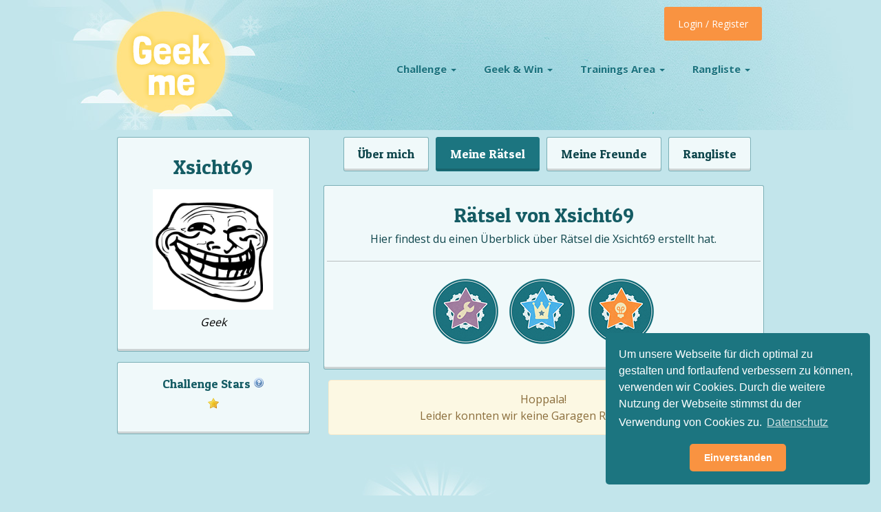

--- FILE ---
content_type: text/javascript
request_url: https://www.geekme.de/theme/main/js/flaunt.min.js
body_size: 116
content:
/*
  Flaunt.js v1.0.0
  by Todd Motto: http://www.toddmotto.com
  Latest version: https://github.com/toddmotto/flaunt-js
  
  Copyright 2013 Todd Motto
  Licensed under the MIT license
  http://www.opensource.org/licenses/mit-license.php

  Flaunt JS, stylish responsive navigations with nested click to reveal.
*/
(function($) {

  // DOM ready
  $(function() {
    
    // Append the mobile icon nav
    $('.nav').append($('<div class="nav-mobile"></div>'));


    
    // Add a <span> to every .nav-item that has a <ul> inside
    $('.nav-item').has('ul').prepend('<span class="nav-click"><i class="nav-arrow"></i></span>');
    
    // Click to reveal the nav
    $('.nav-mobile').click(function(){
      $(this).toggleClass('nav-mobile-open');
      $('.nav-list').toggle();
    });
  
    // Dynamic binding to on 'click'
    $('.nav-list').on('click', '.nav-click', function(){
    
      // Toggle the nested nav
      $(this).siblings('.nav-submenu').toggle();
      
      // Toggle the arrow using CSS3 transforms
      $(this).children('.nav-arrow').toggleClass('nav-rotate');
      
    });
      
  });
  
})(jQuery);